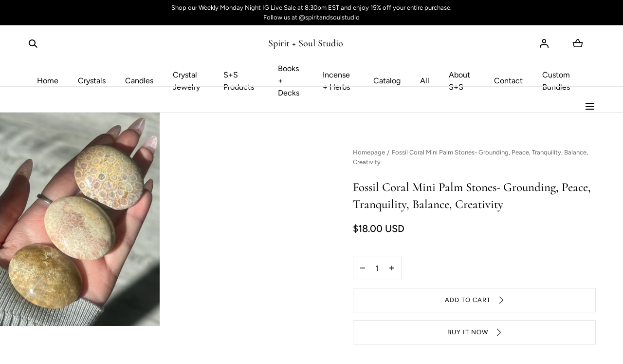

--- FILE ---
content_type: text/css
request_url: https://shopspiritandsoulstudio.com/cdn/shop/t/7/assets/section-main-product.css?v=61282696031555337341688853031
body_size: 2915
content:
product-media{display:block}.main-product__media{margin:0 -2.4rem}.main-product__media-wrapper{position:relative}.main-product__media-badges{position:absolute;z-index:3;top:1.6rem;left:1.6rem}@media (min-width: 990px){.main-product__media-badges--alt{left:3.2rem}}.main-product__media-badge{display:block;margin-bottom:1rem}.main-product__media-thumbs,.main-product__media-controls{display:none}.main-product__media-list{align-items:flex-start;transition:height var(--duration-short)}.main-product__media-controls{align-items:center;position:absolute;top:1.3rem;left:1.6rem;z-index:1}.main-product__media-control+.main-product__media-control{margin-left:1.6rem}[data-has-deferred-media] .main-product__media-controls{display:flex}.main-product__media-progress{background-color:var(--color-border-1);height:.3rem}.main-product__media-progress-bar{background-color:var(--color-background-bg-2);height:100%;display:block;transition:width var(--duration-short)}.main-product__deferred-media-poster .main-product__deffered-media-button{background-color:var(--color-background-elements);width:4rem;height:4rem;padding:1rem;border:.1rem solid var(--color-border-1);border-radius:0;left:auto;top:auto;bottom:1.3rem;right:1.6rem;transform:none;display:none}.main-product__deferred-media-poster .main-product__deffered-media-button:hover{transform:none}.main-product__media-modal-opener{width:100%;height:100%;position:absolute;top:0;left:0;z-index:2}.main-product__media-toggle{width:100%;height:100%;position:relative}.main-product__media-toggle-icon{background-color:var(--color-background-elements);display:block;width:4rem;height:4rem;padding:.7rem;border:.1rem solid var(--color-border-1);position:absolute;bottom:1.6rem;right:1.6rem;z-index:1}.main-product__media-modal-opener--video .main-product__media-toggle-icon,.main-product__media-modal-opener--external_video .main-product__media-toggle-icon{padding:1.2rem}.main-product__media-modal-opener--model .main-product__media-toggle-icon{padding:1rem}.main-product__media-toggle-icon svg{width:100%;height:100%}.main-product__gallery-modal{background-color:var(--color-background-body);display:none;width:100%;position:fixed;top:0;bottom:0;left:0;z-index:var(--z-modals)}.main-product__gallery-modal[open]{display:block}.main-product__gallery-modal-content{height:100%}.main-product__gallery-modal-content-wrapper{height:100%;overflow-y:auto}.main-product__gallery-modal-close{color:var(--color-typography-primary);background-color:var(--color-background-bg-1);display:flex;justify-content:center;align-items:center;width:4.4rem;height:4.4rem;border-radius:50%;position:absolute;top:6rem;right:2rem;z-index:1}.main-product--accordion .rte{color:var(--color-typography-body)}.main-product__gallery-modal .main-product__deffered-media-button{display:block}@media screen and (max-width: 989px){.main-product__gallery-modal-container{padding:0}}@media screen and (min-width: 990px){.main-product__gallery-modal-close{top:3rem;right:11rem}.main-product__gallery-modal .main-product__deffered-media-button{display:none}.main-product__media-toggle-icon{top:1.6rem;bottom:auto}.main-product__deferred-media-poster .main-product__deffered-media-button{display:block}.main-product__media-modal-opener--image,.main-product__media-modal-opener--model,.main-product__media-modal-opener--video,.main-product__media-modal-opener--external_video{display:none}.main-product__media-item:hover .main-product__media-modal-opener--image{display:block}}.main-product__details{padding-top:3.2rem}.main-product__details--style-2{padding-top:4rem}.main-product__details-wrapper{display:flex;flex-flow:row wrap}.main-product__details-wrapper>*{width:100%}.main-product__details-wrapper>modal-opener{width:auto}.main-product__meta--row{width:100%;display:flex;flex-flow:row wrap;justify-content:space-between;align-items:flex-start}.shopify-app-block{margin:0 0 1.6rem}.main-product__meta+.shopify-app-block{margin:.2rem 0 2.4rem;width:auto}.main-product__meta+.shopify-app-block .spr-starrating{position:absolute;right:0}@media screen and (max-width: 989px){.main-product__meta+.shopify-app-block .spr-starrating{right:2.4rem}}.main-product__meta--row+.shopify-app-block{width:100%;padding:0;margin-bottom:2.4rem}.main-product__installments{margin:1.6rem 0 0}.main-product__installments shopify-payment-terms{max-width:45rem;display:block}.main-product__installments+.shopify-app-block{margin:2.4rem 0}.main-product__installments+.shopify-app-block .spr-starrating{justify-content:flex-start}.main-product__meta--row+.shopify-app-block .spr-starrating.spr-summary-starrating{justify-content:flex-start}.main-product__badge{max-width:11.4rem;word-break:break-word;margin-top:.2rem}.spr-starrating{flex-wrap:wrap}.spr-starrating.spr-summary-starrating .spr-stars{margin-right:0}.spr-stars span[role=img]{display:inline-flex;align-items:center;height:100%;padding-bottom:.5rem}.spr-stars span[role=img] svg{margin-right:.5rem}.spr-starrating.spr-summary-starrating:not(#shopify-product-reviews .spr-starrating.spr-summary-starrating):not(.product-quickview__rating .spr-starrating){font-size:0}.spr-starrating .spr-stars+.spr-stars,.spr-summary-starrating a{color:var(--color-typography-body);font-size:1.3rem;display:flex;align-items:center}.spr-summary-starrating a{text-decoration:none}.spr-summary-starrating a .visually-hidden{text-transform:capitalize;width:auto;height:auto;margin:0 0 0 .4rem;position:static!important}.main-product__breadcrumbs{margin:0 0 1.6rem}.main-product__xr-button[data-shopify-xr-hidden]{display:none}.main-product__xr-button{color:var(--color-typography-primary);background-color:var(--color-typography-secondary);display:flex;align-items:center;justify-content:center;width:100%;height:4.8rem;padding:0;position:absolute;bottom:0;left:0;z-index:3}.main-product__xr-button svg{margin-right:1.2rem}.main-product__title{margin:0 0 1.2rem}.main-product__text-field{margin:0 0 1.6rem}.main-product__price-notice{margin:.2rem 0 0}.main-product__details--style-2 .main-product__price-notice{margin:.4rem 0 0;font-size:1.3rem}.main-product__meta{margin:0 auto 2.4rem 0}.main-product__details--style-2 .main-product__meta{margin:0 0 1.3rem}.link-vendor .main-product__vendor{color:var(--color-typography-primary)}.main-product__text-field .link-vendor{color:var(--color-typography-body)}.main-product__media-description{padding:4rem 2.4rem;background-color:var(--color-background-bg-2);color:var(--color-typography-secondary)}.main-product__media-block{margin:0 -2.4rem 2rem;width:calc(100% + 4.8rem)}.main-product__media-description ul{list-style:none;margin:0;padding:0}.main-product__media-description ul li{margin-bottom:.8rem}.main-product__media-description ul li span:first-child:after{content:"";display:inline-block;margin:0 1.6rem;width:2rem;height:1px;background-color:currentColor;vertical-align:middle}.main-product__media-description-text+ul{margin-top:1.6rem}product-selector{display:block}.main-product__selector{padding:2.3rem 0 1.6rem;border-top:.1rem solid var(--color-border-1)}.main-product__installments+.main-product__selector{margin-top:2.4rem}.main-product__details--style-2 .main-product__selector{border-top:none;margin-top:0;padding:1.4rem 0 1.6rem}.main-product__form-input{display:flex;align-items:center;justify-content:space-between}.main-product__form-input--reverse{flex-direction:row-reverse;justify-content:flex-end}.main-product__form-input--reverse .main-product__form-group{padding-left:0;padding-right:.4rem}.main-product__form-input+.main-product__form-input{margin-top:2rem}.main-product__details--style-2 .main-product__form-input+.main-product__form-input{margin-top:3.1rem}.main-product__details--style-2 .main-product__form-quantity{margin:0 0 .8rem}.main-product__form-quantity .quantity{max-width:none}.main-product__form-quantity .quantity__input{width:100%;height:4.8rem}.main-product__form-submit{width:100%;padding:0}.shopify-payment-button{margin-top:0}.main-product__details--style-2 .shopify-payment-button{margin-top:.8rem}.main-product__actions{margin:0 0 2.4rem}.main-product__details--style-2 .main-product__actions{margin:0 0 1.1rem}.main-product__installments+.main-product__actions,.main-product__installments+.main-product__form-noscript-variants+.main-product__actions{margin-top:2.4rem}.main-product__form-noscript-variants{width:100%;margin:2.4rem 0}.main-product__form-group{flex-wrap:wrap;padding-left:1.2rem}.visually-hidden+.main-product__form-group{padding-left:0}.main-product__form-group:not(.main-product__form-input--dropdown .main-product__form-group):not(.list-swatches){display:flex;align-items:center}.main-product__form-option:not(.main-product__form-input--dropdown .main-product__form-option):not(.list-swatches .main-product__form-option){margin-right:1.2rem;margin-bottom:1rem}.main-product__form-option label:not(.main-product__form-input--dropdown .main-product__form-option label):not(.list-swatches .main-product__form-option label),.main-product__form-option button:not(.main-product__form-input--dropdown .main-product__form-option button):not(.list-swatches .main-product__form-option button){text-align:center;color:var(--color-typography-body);display:inline-block;padding:.8rem 1.5rem;border-radius:3rem;border:.1rem solid var(--color-border-2);cursor:pointer;transition:border-color var(--duration-short),color var(--duration-short),background-color var(--duration-short)}.main-product__selector--style-2 .main-product__form-option label:not(.main-product__form-input--dropdown .main-product__form-option label):not(.list-swatches .main-product__form-option label),.main-product__selector--style-2 .main-product__form-option button:not(.main-product__form-input--dropdown .main-product__form-option button):not(.list-swatches .main-product__form-option button){color:var(--color-typography-primary)}.main-product__form-option input:checked+label:not(.main-product__form-input--dropdown .main-product__form-option label):not(.list-swatches .main-product__form-option label){color:var(--color-background-body);background-color:var(--color-background-bg-2);border-color:var(--color-background-bg-2)}.main-product__selector--style-2 .main-product__form-option input:checked+label:not(.main-product__form-input--dropdown .main-product__form-option label):not(.list-swatches .main-product__form-option label){background-color:var(--color-background-body);color:var(--color-typography-primary)}.main-product__form-option label:hover:not(.main-product__form-input--dropdown .main-product__form-option label):not(.list-swatches .main-product__form-option label),.main-product__form-option button:hover:not(.main-product__form-input--dropdown .main-product__form-option button):not(.list-swatches .main-product__form-option button){border-color:var(--color-background-bg-2)}.main-product__form-group--has-size-guide{display:flex}.main-product__form-group--slider{flex-wrap:nowrap;max-width:100%}.main-product__form-group--has-size-guide modal-opener{display:block;margin-left:.8rem}.main-product__modal-opener{display:inline-block;margin-right:1.6rem;margin-top:1.6rem}.main-product__popup-modal{background-color:var(--color-background-bg-1);width:100%;position:fixed;top:0;bottom:0;left:0;z-index:var(--z-modals);opacity:0;visibility:hidden;transition:opacity var(--duration-short),visibility var(--duration-short)}.main-product__popup-modal[open]{opacity:1;visibility:visible}.main-product__popup-modal-content,.main-product__popup-modal-content-wrapper{height:100%}.main-product__popup-modal-content{padding:4.5rem 0}.main-product__popup-modal-content-wrapper{overflow:hidden auto}.main-product__popup-modal-content-body{overflow:auto}.main-product__popup-modal-close{position:absolute;top:4.8rem;right:2.4rem;z-index:1}.main-product__popup-modal-title{padding-right:6rem;margin:0 0 2.4rem}.main-product__inventory-notice{display:flex;align-items:center;margin:2.6rem 0}.main-product__inventory-notice svg{margin-right:.8rem}.main-product__pickup-availabilities{padding:2.6rem 0;border-top:.1rem solid var(--color-border-1)}.main-product__pickup-availabilities--boxed{background-color:var(--color-background-bg-1);padding:1.6rem}.main-product__related-products{margin:3.2rem 0}.main-product__related-products-title{margin:0}.main-product__details--style-2 .main-product__related-products-title{font-size:1.6rem}.main-product__details--style-2 .price{font-size:1.6rem;font-weight:400}.main-product__related-products-item{margin-top:1.6rem}#shopify-product-reviews{width:calc(100% - 4.8rem);margin:5.1rem auto 6.1rem}#shopify-product-reviews .spr-container{padding:0;border:none}#shopify-product-reviews .spr-header{padding-bottom:4rem;border-bottom:.1rem solid var(--color-border-1)}#shopify-product-reviews .spr-header-title{display:none}#shopify-product-reviews .spr-summary{text-align:left}#shopify-product-reviews .spr-summary-caption{color:var(--color-typography-body);display:block}#shopify-product-reviews .spr-starrating{display:inline-flex}#shopify-product-reviews .spr-starrating+.spr-summary-caption{display:inline-block}#shopify-product-reviews .spr-summary-actions-newreview{color:var(--color-typography-primary);display:inline-block;margin:2.7rem 0 0}#shopify-product-reviews .spr-form{border:none}#shopify-product-reviews .spr-icon{color:inherit;opacity:1}#shopify-product-reviews .spr-icon-star,#shopify-product-reviews .spr-icon-star-empty{font-size:inherit;margin-right:.5rem}#shopify-product-reviews .spr-reviews{margin:0}#shopify-product-reviews .spr-review{padding:0;border:none;margin:4rem 0 0}#shopify-product-reviews .spr-review-header-starratings{margin:0 0 1.8rem}#shopify-product-reviews .spr-review-header-title{margin:0 0 1.2rem}#shopify-product-reviews .spr-review-header-byline{font-style:normal}#shopify-product-reviews .spr-review-content-body{font-size:1.6rem;color:var(--color-typography-body)}.main-product__options-slider{position:relative}.main-product__options-slider .splide__arrow{height:3.9rem;width:3.2rem;display:flex;align-items:center;justify-content:center;position:absolute;top:0;right:-2.8rem;background-color:var(--color-background-body);opacity:1;transition:opacity var(--duration-short) ease}.main-product__options-slider .splide__arrow[disabled]{opacity:0;pointer-events:none}.main-product__options-slider .splide__arrow--prev{transform:rotate(180deg);transform-origin:center;left:-2.8rem;right:auto}.main-product__options-slider .main-product__form-option{margin-bottom:0}.main-product__options-slider-wrapper{flex:0 0 100%;max-width:100%}.main-product__options-slider-wrapper:not(:only-child){flex:0 0 calc(100% - 5.2rem);max-width:calc(100% - 5.2rem);padding-right:1.5rem}.main-product__options-slider-wrapper:not(:only-child):not(.is-slider-active){padding-right:0;margin-right:-.5rem}.main-product__purchase-options{margin:2.2rem 0 0}.main-product__purchase-options-title{margin:0 0 1.2rem}.main-product__purchase-options-body{border:.1rem solid var(--color-border-1);border-top:none}.main-product__purchase-options-body.is-loading{cursor:not-allowed;opacity:.5}.main-product__purchase-option{display:flex;justify-content:space-between;align-items:center}.main-product__purchase-option-wrapper{padding:2.1rem 2.4rem;border-top:.1rem solid var(--color-border-1)}.main-product__purchase-option-wrapper:not(.main-product__purchase-option-wrapper:first-child),.main-product__purchase-option-wrapper:only-child{background-color:var(--color-background-bg-1)}.main-product__purchase-option-values{border-top:.1rem solid var(--color-border-2);padding:2.2rem 0 .7rem;margin:1.5rem 0 0}.main-product__purchase-option-values-title{margin:0 0 .9rem}.main-product__purchase-option-values-item+.main-product__purchase-option-values-item{margin-top:.9rem}.main-product__purchase-option-meta{text-align:right}.main-product__purchase-option-meta span{display:block}.main-product__purchase-options-description{margin:2.2rem 0 0}.main-product__purchase-options-description p{margin:0}.main-product__link{text-align:center}.main-product__form-error-message-wrapper{margin:0 0 2.4rem}.main-product__form-error-message-wrapper svg,.main-product__form-error-message-wrapper span{vertical-align:middle}.main-product__form-error-message-wrapper svg{margin-right:.5rem}.product-media-modal__media{height:100vh}.main-product__selector--style-2 .main-product__form-label{text-transform:uppercase}.main-product__selector--style-2 .main-product__form-input:last-of-type .main-product__form-label{padding-bottom:.8rem}@media screen and (min-width: 990px){.main-product__link{text-align:right;margin-top:2.8rem}}@media screen and (min-width: 750px){.main-product__form-quantity{max-width:10rem}.main-product__details--style-2 .main-product__form-quantity{max-width:9rem}.main-product__form-quantity .quantity__input{width:100%;height:5rem}}@media screen and (min-width: 990px){.main-product__deferred-media-poster .main-product__deffered-media-button{top:1.6rem;bottom:auto}[data-main-slider-desktop] .main-product__deferred-media-poster .main-product__deffered-media-button{top:3.2rem;right:3.2rem}.main-product__media-progress{display:none}.main-product__media-thumbs{display:block}.main-product__media-controls:not(.main-product__grid--media-grid .main-product__media-controls){display:flex;right:3.2rem;top:auto;left:auto;bottom:3.2rem}.main-product__grid--media-grid [data-has-deferred-media] .main-product__media-controls{display:none}.main-product__media-thumbs-item svg{width:2.6rem;height:2.6rem;position:absolute;top:.4rem;right:.4rem;z-index:1}.main-product__media-thumbs-item.is-active{padding:.2rem;border:.1rem solid var(--color-background-bg-2);transition:all var(--duration-short)}.main-product__media-thumb-control{display:block;width:1.6rem;height:1.6rem;margin:1.6rem auto}.main-product__media-thumb-control svg{transform:rotate(90deg)}.main-product__grid{display:grid;grid-template-columns:repeat(2,1fr)}.main-product__grid--media-large{grid-template-columns:61.66% 38.34%}.main-product__grid--media-xl{grid-template-columns:68.9% 31.1%}.main-product__grid--media-large.main-product__grid--media-single{grid-template-columns:54% 46%}.main-product__grid--media-grid{margin-left:-5.6rem}.main-product__grid--media-grid .main-product__media-list{display:grid!important;grid-template-columns:repeat(2,1fr);column-gap:.4rem;row-gap:.4rem;transform:none!important}.main-product__media-item--description{grid-column:1 / span 2;grid-row:2 / span 1}.main-product__media-description{padding:6.4rem}.main-product__grid--media-grid-first-large .main-product__media-list{column-gap:1.7rem;row-gap:1.6rem}.main-product__grid--media-grid-first-large .main-product__media-item:first-child{grid-column:1 / span 2}.main-product__grid--media-grid-first-large .main-product__media{padding:1.6rem}.main-product__media-wrapper:not(.main-product__grid--media-grid .main-product__media-wrapper){display:flex;align-items:flex-start;flex-flow:row wrap;margin-top:3.2rem}.main-product__media-main:not(.main-product__grid--media-grid .main-product__media-main){flex:1;padding-left:1.7rem}.main-product__grid--media-single .main-product__media-main:not(.main-product__grid--media-grid .main-product__media-main){padding-left:0}.main-product__media{margin:0}.main-product__grid--media-grid .main-product__media-item{width:auto!important}.main-product__details{padding:7.2rem 0 6.4rem 2.8rem;position:relative}.main-product__details--style-2{padding:5.8rem 0 6.4rem 2.8rem}.main-product__details-wrapper--sticky{position:sticky;top:7.2rem;left:0;z-index:2}.main-product__grid--media-grid .main-product__details{padding-left:6.4rem}.main-product__grid--media-xl .main-product__details{padding-left:1.5rem}.main-product__breadcrumbs{margin:0 0 2.4rem}.main-product__details--style-2 .main-product__breadcrumbs{margin:0 0 1.5rem}.main-product__title{margin:0 0 1.6rem}.main-product__details--style-2 .main-product__title{margin:0 0 .8rem}.main-product__text-field{margin:0 0 2rem}.main-product__details--style-2 .main-product__text-field{margin:0 0 1.6rem}.main-product__options-slider .splide__arrow--prev{left:0}.main-product__options-slider .splide__arrow{right:0}.main-product__selector{padding:2.2rem 0 2.4rem}.main-product__form-input+.main-product__form-input{margin-top:2.4rem}.main-product__details--style-2 .main-product__form-input+.main-product__form-input{margin-top:3rem}.main-product__selector--style-2 .main-product__form-label{text-transform:uppercase;font-size:1rem}.main-product__popup-modal{width:calc(587 / 1440 * 100vw);max-width:75vw;max-height:100vh;right:0;left:auto}.main-product__grid .main-product__popup-modal{width:calc(0rem + 50vw)}.main-product__grid.main-product__grid--media-xl .main-product__popup-modal{width:calc((1.44rem * 31.1) + (50vw - 72rem) + 2.2rem)}.main-product__grid.main-product__grid--media-large .main-product__popup-modal{width:calc((1.44rem * 38.34) + (50vw - 72rem) + 2.2rem)}.main-product__grid.main-product__grid--media-large.main-product__grid--media-single .main-product__popup-modal{width:calc((1.44rem * 46) + (50vw - 72rem) + 2.2rem)}.container--fullwidth .main-product__popup-modal{width:calc(50vw + 2.8rem)}.container--fullwidth .main-product__grid--media-xl .main-product__popup-modal{width:calc(31.1vw + 3.8rem)}.container--fullwidth .main-product__grid--media-large .main-product__popup-modal{width:calc(38.34vw + 3.4rem)}.container--fullwidth .main-product__grid--media-large.main-product__grid--media-single .main-product__popup-modal{width:calc(46vw + 3.4rem)}.main-product__popup-modal-content{padding:6rem 0 6rem .8rem}.main-product__popup-modal-close{top:5.8rem;right:5.6rem}.main-product__inventory-notice{margin:3.4rem 0}.main-product__pickup-availabilities{padding:3.2rem 0;margin-top:0}.main-product__pickup-availabilities--boxed{padding:2.6rem}#shopify-product-reviews{width:calc(100% - 11.2rem);max-width:155.2rem;margin:0 auto 12.8rem}#shopify-product-reviews .spr-header-title{display:block;margin:0 0 1.3rem}#shopify-product-reviews .spr-summary-actions-newreview{margin:0}#shopify-product-reviews .spr-summary-caption{display:inline-block}#shopify-product-reviews .spr-container{padding:6.4rem 6.4rem 6.1rem;border:.1rem solid var(--color-border-1)}.main-product__form-form--inline .main-product__form-buttons{margin-top:2.56rem}.main-product__details--style-2 .main-product__form-form--inline .main-product__form-buttons{margin-top:.8rem}.shopify-payment-button{margin-top:1.6rem}}@media screen and (min-width: 1100px){.main-product__form-form--inline .main-product__form-buttons{margin-top:0}.main-product__form-form--inline{display:flex;flex-flow:row wrap;align-items:flex-end;gap:1.6rem}.main-product__details--style-2 .main-product__form-form--inline{gap:.8rem}.main-product__form-form--inline .shopify-payment-button,.main-product__form-form--inline .main-product__form-buttons.main-product__form-buttons,.main-product__form-form--inline .main-product__form-quantity{margin:0}.main-product__form-form--inline .main-product__form-buttons{flex:1}.shopify-payment-button{width:100%}}@media screen and (min-width: 1200px){.main-product__badge{max-width:none}.main-product__modal-opener{margin-right:2.4rem;margin-top:2.4rem}.main-product__modal-opener--policy{margin-top:1.6rem}}@media screen and (min-width: 1350px){.main-product__details{padding-left:12.8rem}}
/*# sourceMappingURL=/cdn/shop/t/7/assets/section-main-product.css.map?v=61282696031555337341688853031 */


--- FILE ---
content_type: text/css
request_url: https://shopspiritandsoulstudio.com/cdn/shop/t/7/assets/component-product-card.css?v=116377399843867452091688853033
body_size: -3
content:
.product-card{display:block}.product-card__media{margin:0 0 1.2rem;position:relative}.product-card__media .media img{transition:opacity .6s ease-in-out,visibility .6s ease-in-out}.product-card__form{font-size:0;position:absolute;bottom:.8rem;right:.8rem;z-index:3}.product-card__badge{position:absolute;top:1.2rem;left:1.2rem;z-index:1}@media screen and (min-width: 990px){.product-card__badge{top:1.2rem;left:1.2rem}}.product-card__form__btn{color:var(--color-typography-primary);background-color:var(--color-background-elements);width:3.2rem;height:3.2rem;display:inline-flex;justify-content:center;align-items:center}.product-card__form__btn svg{width:1.6rem}.product-card__form__btn>*{align-items:center;justify-content:center;width:100%;height:100%;pointer-events:none}.product-card__form__btn span.hidden-mobile.hidden-tablet{display:none!important}@media screen and (min-width: 750px){.product-card__form__btn span.hidden-mobile.hidden-tablet{display:none!important}}@media screen and (min-width: 990px){.product-card__form__btn span.hidden-mobile.hidden-tablet{display:flex!important}}.product-card__form__btn span.hidden-desktop{display:flex!important}@media screen and (min-width: 990px){.product-card__form__btn span.hidden-desktop{display:none!important}}.product-card__title{font-family:var(--font-body-family);font-style:var(--font-body-style);font-weight:var(--font-body-weight);margin:0 0 .3rem}.product-card__vendor{font-size:1.02rem;color:var(--color-typography-body);display:block;margin-bottom:.3rem}.product-card__price{padding-right:1rem}.product-card__price,.product-card__meta .price{font-size:var(--font-size-product-card)}.product-card__swatches{margin:1.1rem 0 0}.product-card__link{width:100%;height:100%;position:absolute;top:0;left:0;z-index:2}.product-card__link:empty{display:block}.product-card__meta--inline-mobile{display:flex;justify-content:space-between;align-items:center}.product-card__meta--inline-mobile .product-card__price{max-width:60%}.product-card__meta--inline-mobile .product-card__swatches{flex:1;justify-content:flex-end;margin:0 0 -.6rem}@media screen and (min-width: 990px) and (hover: hover) and (pointer: fine){.product-card__form__btn{width:4rem;height:4rem;opacity:0;border:.1rem solid var(--color-border-1)}.product-card:hover .product-card__form__btn{transition:opacity .8s ease-in-out}.product-card:hover .product-card__form__btn,.product-card__form__btn:focus{opacity:1}.product-card:hover .product-card__form__btn:hover{opacity:.7}}@media screen and (min-width: 990px){.product-card__form{bottom:1.6rem;right:1.6rem}.product-card__media{margin:0 0 1.6rem}.product-card__swatches{flex:1;justify-content:flex-end;margin:0 0 -.6rem}.product-card__vendor{margin-bottom:.5rem}.product-card__title{margin:0 0 .5rem}.product-card__meta{display:flex;justify-content:space-between;align-items:center}.product-card__price{min-width:50%}}
/*# sourceMappingURL=/cdn/shop/t/7/assets/component-product-card.css.map?v=116377399843867452091688853033 */


--- FILE ---
content_type: text/css
request_url: https://shopspiritandsoulstudio.com/cdn/shop/t/7/assets/section-footer.css?v=29618131446507685661688853033
body_size: -43
content:
.footer{color:var(--color-footer-text);background-color:var(--color-footer);padding:6.4rem 0 3.3rem;margin-top:auto}.footer__content{margin:0 0 .8rem}.footer__logo{font-size:0;display:inline-block;margin:0 0 2.4rem}.footer__logo img{width:var(--logo-width);height:auto}.footer__content__text{color:var(--color-footer-text-secondary)}.footer__main--style-2 .footer__content__text p:first-child{margin-top:.7rem}.footer__nav-item{position:relative}.footer__nav-item:after{content:"";background-color:var(--color-footer-text);opacity:.3;height:1px;width:100%;display:block;position:absolute;bottom:0;left:0;z-index:1}.footer__accordion,.footer__socials{padding:2.4rem 0}.footer__title{margin:0}summary.footer__title{position:relative}summary.footer__title svg{position:absolute;top:50%;right:0;z-index:1;transform:translateY(-50%)}summary.footer__title svg:first-child,[open] summary.footer__title svg:last-child{display:none}[open] summary.footer__title svg:first-child{display:inline}summary.footer__title+*{padding-top:1.4rem}.footer__accordion li+li{margin-top:1.2rem}.footer__nav-item h6+ul li{margin-bottom:1.2rem}.footer__socials .footer__title{margin-bottom:1.6rem}.footer__localization{margin:3.2rem auto 3.7rem}.footer__localization__form+.footer__localization__form{margin-top:1.6rem}.footer__bottom__main{display:flex;flex-direction:column}.footer__copyright{order:2;margin:0}.footer__bottom__nav{order:1;margin-top:2.7rem}.footer__bottom__nav ul{display:flex;flex-wrap:wrap;align-items:center}.footer__bottom__nav li{margin-right:2.1rem;margin-bottom:1.9rem}@media screen and (min-width: 990px){.footer{padding:9.6rem 0 3.8rem}.footer a:hover{opacity:.8}.footer__logo{margin:0 0 1.6rem}.footer__main--style-2 .footer__logo,.footer__content{margin:0}.footer__nav-item:after{content:none}.footer__nav-item ul:not(.list-socials) li+li{margin-top:1.3rem}.footer__title,.footer__socials .footer__title{margin:0 0 2rem}.footer__socials{padding:0}.footer__localization{display:flex;justify-content:flex-end;align-items:center;margin:6.4rem auto 4rem}.footer__localization__form+.footer__localization__form{margin-top:0}.footer__bottom{padding-top:3.6rem;margin-top:4.2rem;position:relative}.footer__bottom--style-2 .footer__bottom{padding-top:4.3rem}.footer__bottom-inner{display:flex;justify-content:space-between;align-items:center}.footer__payment{order:2}.footer__bottom__main{order:1;flex-direction:row}.footer__bottom:before{content:"";background-color:var(--color-footer-text);opacity:.2;height:.1rem;width:100%;display:block;position:absolute;top:0;left:0;z-index:1}.footer__bottom--style-2.footer__bottom:before{width:calc(100% - 11.2rem);left:5.6rem}.footer__copyright{order:1}.footer__bottom__nav{order:2;margin:0 0 0 2.4rem}.footer__bottom__nav li{margin-right:2.4rem;margin-bottom:0}}
/*# sourceMappingURL=/cdn/shop/t/7/assets/section-footer.css.map?v=29618131446507685661688853033 */
